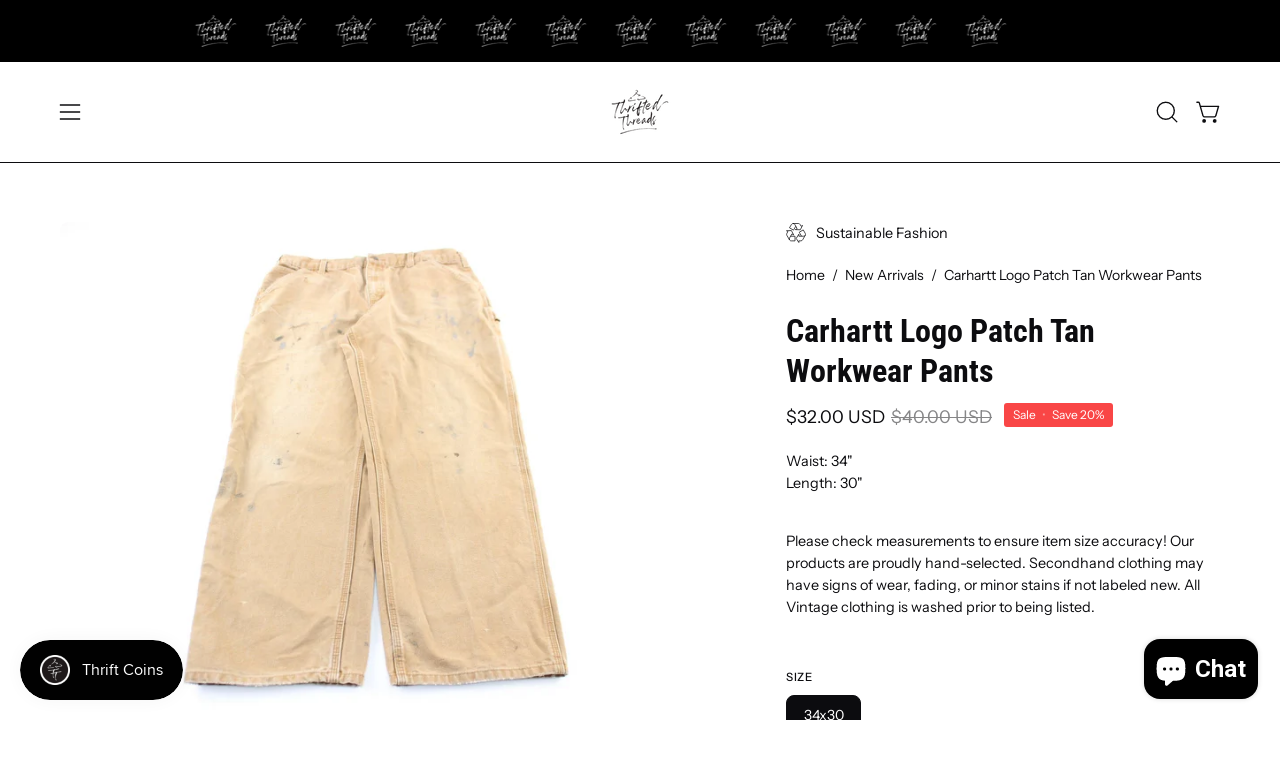

--- FILE ---
content_type: text/html; charset=utf-8
request_url: https://thriftedthreads.com/products/carhartt-logo-patch-tan-workwear-pants-10?section_id=api-product-grid-item
body_size: 2196
content:
<div id="shopify-section-api-product-grid-item" class="shopify-section"><div data-api-content><div class="product-grid-item carousel__item one-quarter mobile--one-whole grid-item--even grid-item--third-tablet"
   data-slide
  data-product-block
  
  id="product-item--api-product-grid-item-8787912917224"><div class="product-grid-item__image" data-product-media-container><div class="product__media__container" style="--aspect-ratio: 1.3119795003203074;">
      <a class="product__media__holder"
        href="/products/carhartt-logo-patch-tan-workwear-pants-10"
        aria-label="Carhartt Logo Patch Tan Workwear Pants"
        data-grid-link
        
          data-aos="zoom-out"
          data-aos-easing="ease"
          data-aos-duration="1000"
          
            data-aos-anchor="||itemAosAnchor||"
          
          data-aos-delay="||itemAosDelay||"
        
         ><deferred-loading
            class="product__media__image product__media__image--hover-slide-in"
            data-product-media-featured
            
          >
<figure class="lazy-image background-size-cover is-loading product__media product__media--featured-visible"
        style=""
        data-product-image
              data-grid-image>
        <img src="//thriftedthreads.com/cdn/shop/files/carhartt-logo-patch-tan-workwear-pants-318196.jpg?crop=center&amp;height=2048&amp;v=1715971419&amp;width=2048" alt="Carhartt Logo Patch Tan Workwear Pants - ThriftedThreads.com" width="2048" height="2048" loading="lazy" sizes="(min-width: 1440px) calc((100vw - 120px - 60px) / 4), (min-width: 1024px) calc((100vw - 120px - 60px) / 4), (min-width: 768px) calc((100vw - 40px - 40px) / 3), calc((100vw - 40px - 20px) / 2)" srcset="
//thriftedthreads.com/cdn/shop/files/carhartt-logo-patch-tan-workwear-pants-318196.jpg?v=1715971419&amp;width=180 180w, //thriftedthreads.com/cdn/shop/files/carhartt-logo-patch-tan-workwear-pants-318196.jpg?v=1715971419&amp;width=240 240w, //thriftedthreads.com/cdn/shop/files/carhartt-logo-patch-tan-workwear-pants-318196.jpg?v=1715971419&amp;width=300 300w, //thriftedthreads.com/cdn/shop/files/carhartt-logo-patch-tan-workwear-pants-318196.jpg?v=1715971419&amp;width=360 360w, //thriftedthreads.com/cdn/shop/files/carhartt-logo-patch-tan-workwear-pants-318196.jpg?v=1715971419&amp;width=400 400w, //thriftedthreads.com/cdn/shop/files/carhartt-logo-patch-tan-workwear-pants-318196.jpg?v=1715971419&amp;width=460 460w, //thriftedthreads.com/cdn/shop/files/carhartt-logo-patch-tan-workwear-pants-318196.jpg?v=1715971419&amp;width=540 540w, //thriftedthreads.com/cdn/shop/files/carhartt-logo-patch-tan-workwear-pants-318196.jpg?v=1715971419&amp;width=560 560w, //thriftedthreads.com/cdn/shop/files/carhartt-logo-patch-tan-workwear-pants-318196.jpg?v=1715971419&amp;width=590 590w, //thriftedthreads.com/cdn/shop/files/carhartt-logo-patch-tan-workwear-pants-318196.jpg?v=1715971419&amp;width=606 606w, //thriftedthreads.com/cdn/shop/files/carhartt-logo-patch-tan-workwear-pants-318196.jpg?v=1715971419&amp;width=630 630w, //thriftedthreads.com/cdn/shop/files/carhartt-logo-patch-tan-workwear-pants-318196.jpg?v=1715971419&amp;width=670 670w, //thriftedthreads.com/cdn/shop/files/carhartt-logo-patch-tan-workwear-pants-318196.jpg?v=1715971419&amp;width=720 720w, //thriftedthreads.com/cdn/shop/files/carhartt-logo-patch-tan-workwear-pants-318196.jpg?v=1715971419&amp;width=738 738w, //thriftedthreads.com/cdn/shop/files/carhartt-logo-patch-tan-workwear-pants-318196.jpg?v=1715971419&amp;width=770 770w, //thriftedthreads.com/cdn/shop/files/carhartt-logo-patch-tan-workwear-pants-318196.jpg?v=1715971419&amp;width=814 814w, //thriftedthreads.com/cdn/shop/files/carhartt-logo-patch-tan-workwear-pants-318196.jpg?v=1715971419&amp;width=900 900w, //thriftedthreads.com/cdn/shop/files/carhartt-logo-patch-tan-workwear-pants-318196.jpg?v=1715971419&amp;width=1024 1024w, //thriftedthreads.com/cdn/shop/files/carhartt-logo-patch-tan-workwear-pants-318196.jpg?v=1715971419&amp;width=1080 1080w, //thriftedthreads.com/cdn/shop/files/carhartt-logo-patch-tan-workwear-pants-318196.jpg?v=1715971419&amp;width=1296 1296w, //thriftedthreads.com/cdn/shop/files/carhartt-logo-patch-tan-workwear-pants-318196.jpg?v=1715971419&amp;width=1410 1410w, //thriftedthreads.com/cdn/shop/files/carhartt-logo-patch-tan-workwear-pants-318196.jpg?v=1715971419&amp;width=1512 1512w, //thriftedthreads.com/cdn/shop/files/carhartt-logo-patch-tan-workwear-pants-318196.jpg?v=1715971419&amp;width=1524 1524w, //thriftedthreads.com/cdn/shop/files/carhartt-logo-patch-tan-workwear-pants-318196.jpg?v=1715971419&amp;width=1728 1728w, //thriftedthreads.com/cdn/shop/files/carhartt-logo-patch-tan-workwear-pants-318196.jpg?v=1715971419&amp;width=1950 1950w, //thriftedthreads.com/cdn/shop/files/carhartt-logo-patch-tan-workwear-pants-318196.jpg?v=1715971419&amp;width=2048 2048w" class="is-loading">
      </figure><span class="visually-hidden">Carhartt Logo Patch Tan Workwear Pants - ThriftedThreads.com</span>
          </deferred-loading><deferred-loading
            class="product__media__hover product__media__hover--slide-in"
            
          >
<figure class="lazy-image background-size-cover is-loading product__media__hover-img product__media__hover-img--visible product__media"
        style=""
        data-product-image-hover>
        <img src="//thriftedthreads.com/cdn/shop/files/carhartt-logo-patch-tan-workwear-pants-761220_f738b17f-b31c-427d-9e5b-0a89d06f6732.jpg?crop=center&amp;height=2048&amp;v=1767213580&amp;width=2048" alt="Carhartt Logo Patch Tan Workwear Pants - ThriftedThreads.com" width="2048" height="2048" loading="lazy" sizes="(min-width: 1440px) calc((100vw - 120px - 60px) / 4), (min-width: 1024px) calc((100vw - 120px - 60px) / 4), (min-width: 768px) calc((100vw - 40px - 40px) / 3), calc((100vw - 40px - 20px) / 2)" srcset="
//thriftedthreads.com/cdn/shop/files/carhartt-logo-patch-tan-workwear-pants-761220_f738b17f-b31c-427d-9e5b-0a89d06f6732.jpg?v=1767213580&amp;width=180 180w, //thriftedthreads.com/cdn/shop/files/carhartt-logo-patch-tan-workwear-pants-761220_f738b17f-b31c-427d-9e5b-0a89d06f6732.jpg?v=1767213580&amp;width=240 240w, //thriftedthreads.com/cdn/shop/files/carhartt-logo-patch-tan-workwear-pants-761220_f738b17f-b31c-427d-9e5b-0a89d06f6732.jpg?v=1767213580&amp;width=300 300w, //thriftedthreads.com/cdn/shop/files/carhartt-logo-patch-tan-workwear-pants-761220_f738b17f-b31c-427d-9e5b-0a89d06f6732.jpg?v=1767213580&amp;width=360 360w, //thriftedthreads.com/cdn/shop/files/carhartt-logo-patch-tan-workwear-pants-761220_f738b17f-b31c-427d-9e5b-0a89d06f6732.jpg?v=1767213580&amp;width=400 400w, //thriftedthreads.com/cdn/shop/files/carhartt-logo-patch-tan-workwear-pants-761220_f738b17f-b31c-427d-9e5b-0a89d06f6732.jpg?v=1767213580&amp;width=460 460w, //thriftedthreads.com/cdn/shop/files/carhartt-logo-patch-tan-workwear-pants-761220_f738b17f-b31c-427d-9e5b-0a89d06f6732.jpg?v=1767213580&amp;width=540 540w, //thriftedthreads.com/cdn/shop/files/carhartt-logo-patch-tan-workwear-pants-761220_f738b17f-b31c-427d-9e5b-0a89d06f6732.jpg?v=1767213580&amp;width=560 560w, //thriftedthreads.com/cdn/shop/files/carhartt-logo-patch-tan-workwear-pants-761220_f738b17f-b31c-427d-9e5b-0a89d06f6732.jpg?v=1767213580&amp;width=590 590w, //thriftedthreads.com/cdn/shop/files/carhartt-logo-patch-tan-workwear-pants-761220_f738b17f-b31c-427d-9e5b-0a89d06f6732.jpg?v=1767213580&amp;width=606 606w, //thriftedthreads.com/cdn/shop/files/carhartt-logo-patch-tan-workwear-pants-761220_f738b17f-b31c-427d-9e5b-0a89d06f6732.jpg?v=1767213580&amp;width=630 630w, //thriftedthreads.com/cdn/shop/files/carhartt-logo-patch-tan-workwear-pants-761220_f738b17f-b31c-427d-9e5b-0a89d06f6732.jpg?v=1767213580&amp;width=670 670w, //thriftedthreads.com/cdn/shop/files/carhartt-logo-patch-tan-workwear-pants-761220_f738b17f-b31c-427d-9e5b-0a89d06f6732.jpg?v=1767213580&amp;width=720 720w, //thriftedthreads.com/cdn/shop/files/carhartt-logo-patch-tan-workwear-pants-761220_f738b17f-b31c-427d-9e5b-0a89d06f6732.jpg?v=1767213580&amp;width=738 738w, //thriftedthreads.com/cdn/shop/files/carhartt-logo-patch-tan-workwear-pants-761220_f738b17f-b31c-427d-9e5b-0a89d06f6732.jpg?v=1767213580&amp;width=770 770w, //thriftedthreads.com/cdn/shop/files/carhartt-logo-patch-tan-workwear-pants-761220_f738b17f-b31c-427d-9e5b-0a89d06f6732.jpg?v=1767213580&amp;width=814 814w, //thriftedthreads.com/cdn/shop/files/carhartt-logo-patch-tan-workwear-pants-761220_f738b17f-b31c-427d-9e5b-0a89d06f6732.jpg?v=1767213580&amp;width=900 900w, //thriftedthreads.com/cdn/shop/files/carhartt-logo-patch-tan-workwear-pants-761220_f738b17f-b31c-427d-9e5b-0a89d06f6732.jpg?v=1767213580&amp;width=1024 1024w, //thriftedthreads.com/cdn/shop/files/carhartt-logo-patch-tan-workwear-pants-761220_f738b17f-b31c-427d-9e5b-0a89d06f6732.jpg?v=1767213580&amp;width=1080 1080w, //thriftedthreads.com/cdn/shop/files/carhartt-logo-patch-tan-workwear-pants-761220_f738b17f-b31c-427d-9e5b-0a89d06f6732.jpg?v=1767213580&amp;width=1296 1296w, //thriftedthreads.com/cdn/shop/files/carhartt-logo-patch-tan-workwear-pants-761220_f738b17f-b31c-427d-9e5b-0a89d06f6732.jpg?v=1767213580&amp;width=1410 1410w, //thriftedthreads.com/cdn/shop/files/carhartt-logo-patch-tan-workwear-pants-761220_f738b17f-b31c-427d-9e5b-0a89d06f6732.jpg?v=1767213580&amp;width=1512 1512w, //thriftedthreads.com/cdn/shop/files/carhartt-logo-patch-tan-workwear-pants-761220_f738b17f-b31c-427d-9e5b-0a89d06f6732.jpg?v=1767213580&amp;width=1524 1524w, //thriftedthreads.com/cdn/shop/files/carhartt-logo-patch-tan-workwear-pants-761220_f738b17f-b31c-427d-9e5b-0a89d06f6732.jpg?v=1767213580&amp;width=1728 1728w, //thriftedthreads.com/cdn/shop/files/carhartt-logo-patch-tan-workwear-pants-761220_f738b17f-b31c-427d-9e5b-0a89d06f6732.jpg?v=1767213580&amp;width=1950 1950w, //thriftedthreads.com/cdn/shop/files/carhartt-logo-patch-tan-workwear-pants-761220_f738b17f-b31c-427d-9e5b-0a89d06f6732.jpg?v=1767213580&amp;width=2048 2048w" class="is-loading">
      </figure></deferred-loading></a><div class="product__badge"
    data-product-badge
    
      data-aos="fade"
      
        data-aos-anchor="||itemAosAnchor||"
      
      data-aos-delay="||itemAosDelay||"
    ><div class="product__badge__item product__badge__item--saving">
      <span>Save 20%</span>
    </div></div><div class="product-grid-item__quick-buy"
        
          data-aos="fade"
          
            data-aos-anchor="||itemAosAnchor||"
          
          data-aos-delay="||itemAosDelay||"
        ><form method="post" action="/cart/add" id="api-product-grid-item-8787912917224" accept-charset="UTF-8" class="quick__form" enctype="multipart/form-data" data-product-form="" data-quickbuy-form=""><input type="hidden" name="form_type" value="product" /><input type="hidden" name="utf8" value="✓" /><input type="hidden" name="quantity" value="1">
              <input type="hidden" name="id" value="46121046737128">
              <button type="submit" name="add" class="btn--quick rounded" data-add-to-cart data-atc-trigger>
                <span class="btn__inner">
                  <svg aria-hidden="true" focusable="false" role="presentation" class="icon icon-shopping-cart" viewBox="0 0 192 192"><path d="M60 171a9 9 0 0 0 9-9 9 9 0 0 0-9-9 9 9 0 0 0-9 9 9 9 0 0 0 9 9ZM138 171a9 9 0 0 0 9-9 9 9 0 0 0-9-9 9 9 0 0 0-9 9 9 9 0 0 0 9 9Z" fill="currentColor"/><path d="M31.725 54h134.55l-19.8 69.3a11.926 11.926 0 0 1-11.55 8.7h-71.85a11.925 11.925 0 0 1-11.55-8.7l-27.15-94.95A6 6 0 0 0 18.6 24H6" stroke="currentColor" stroke-linecap="round" stroke-linejoin="round"/><circle class="cart-indicator" cx="96" cy="93" r="15"/></svg>
                  <span class="btn__text">Quick Buy</span>
                  <span class="btn__loader">
                    <svg height="18" width="18" class="svg-loader">
                      <circle r="7" cx="9" cy="9" />
                      <circle stroke-dasharray="87.96459430051421 87.96459430051421" r="7" cx="9" cy="9" />
                    </svg>
                  </span>
                </span>
              </button>

              <div class="product-grid-item__error" role="alert" data-cart-errors-container></div><input type="hidden" name="product-id" value="8787912917224" /><input type="hidden" name="section-id" value="api-product-grid-item" /></form></div></div>
  </div><div class="product-grid-item__info product-grid-item__info--inline"
    
      data-aos="fade"
      
        data-aos-anchor="||itemAosAnchor||"
      
      data-aos-delay="||itemAosDelay||"
    >
      <div class="product-grid-item__info-content">
        <a class="product-grid-item__title font-heading" href="/products/carhartt-logo-patch-tan-workwear-pants-10" aria-label="Carhartt Logo Patch Tan Workwear Pants" data-grid-link>Carhartt Logo Patch Tan Workwear Pants</a> <span class="product-grid-item__info-separator"></span> <a class="product-grid-item__price price" href="/products/carhartt-logo-patch-tan-workwear-pants-10" data-grid-link><span class="product-grid-item__price__new">$32.00 USD</span>

        <s>$40.00 USD</s></a>
      </div></div>
</div></div></div>

--- FILE ---
content_type: application/javascript; charset=utf-8
request_url: https://searchanise-ef84.kxcdn.com/preload_data.1Z7d1J1j7H.js
body_size: 10760
content:
window.Searchanise.preloadedSuggestions=['harley davidson','carhartt jacket','ralph lauren','polo ralph lauren','north face','dallas cowboys','houston rockets','t shirts','zip up','the north face','leather jacket','tommy hilfiger','soccer jersey','vintage sweatshirts','t shirt','looney tunes','vintage nike','long sleeve','track pants','nike jacket','texas tech','texas a&m','disney shirts','mickey mouse','vintage jackets','cargo pants','tank top','new york','zip up hoodie','ed hardy','varsity jacket','quarter zip','betty boop','winnie the pooh','windbreaker jacket','nike sweatshirt','houston astros','adidas jacket','harley davidson shirt','nike hoodie','bomber jacket','hard rock','ohio state','soccer jerseys','button up','patagonia fleece','notre dame','star wars','texas longhorns','graphic t-shirt','hockey jersey','chicago bulls','starter jacket','jean shorts','carhartt pants','polo jacket','knit sweater','true religion','vintage shirts','y2k shirts','pittsburgh steelers','camo pants','football jersey','tie dye','embroidered sweatshirt','size small','green bay packers','vintage disney','vintage sweatshirt','philadelphia eagles','fleece jacket','red sox','penn state','zip up jacket','racing jacket','nike pants','vintage sports','disney world','iron maiden','carhartt jackets','denim shorts','men jacket','grateful dead','all medium','denim jacket','chicago bears','xl t-shirt','atlanta braves','carpenter pants','denver broncos','baseball jersey','ll bean','russell athletic','carhartt vest','florida state','starter jackets','levi jeans','texas rangers','puffer jacket','new york yankees','disney shirt','south pole','xl shirts','vintage jacket','double knee','new york giants','nike track pants','north face jacket','black jacket','harley davidson t shirt','men shirts','college sweatshirts','dickies pants','miami dolphins','new orleans','graphic tees','nike vintage','juicy couture','polo shirt','long sleeve shirt','basketball jersey','pull over','vintage sweater','ls t-shirt','carhartt shorts','tommy hilfiger jacket','patagonia synchilla','jean jacket','black pants','san francisco 49ers','green bay','the mountain','polo ralph','vintage soccer jerseys','kansas city chiefs','university of texas','bob marley','all over print','leather jackets','north carolina','jacksonville jaguars','buffalo bills','oklahoma state','carhart jacket','new england patriots','polo by ralph lauren','ralph lauren sweater','kids vintage','pink floyd','nike windbreaker','san francisco','disney sweatshirt','michigan state','work jacket','sweat pants','ralph lauren polo','vintage t shirts','los angeles','button down','red jacket','st louis cardinals','jnco jeans','carhartt jeans','ralph lauren jacket','rolling stones','florida gators','hockey jerseys','wind breaker','scooby doo','90s sweatshirt','baggy jeans','adidas pants','phoenix suns','mens shirts','chicago cubs','medium shirts','vintage shorts','nike shirt','nike jackets','spider man','air force','houston texans','san diego','graphic tee','vintage cardigan','women\'s harley davidson','cleveland browns','medium jackets','detroit lions','michael jordan','boston celtics','kansas city','university of michigan','size 3xl','dallas mavericks','vintage t shirt','nike shorts','new arrivals','coca cola','the north face jacket','cargo shorts','sweater vest','real madrid','band tee','ecko unltd','liquid blue','wwe vintage','camo jacket','dale earnhardt','black jeans','ole miss','dallas stars','st louis','jeans men','men pants','minnesota vikings','affliction shirts','football jerseys','college hoodie','men jeans','large shirts','roca wear','size 2xl','men small','the rock','womens jeans','levis jeans','varsity jackets','band shirt','vintage hoodie','y2k nike','button ups','all over','charlotte hornets','polo sweater','nba jersey','nike t shirt','crew sweatshirt','men sweatpants','carhartt hoodie','carhartt double knee','music shirts','las vegas','denim jeans','west coast choppers','stone cold','harry potter','carhartt zip up','university of tennessee','nike embroidered','west virginia','vintage jeans','led zeppelin','bugs bunny','navy blue','red sweatshirt','oklahoma sooners','baggy pants','mens pants','trench coat','reebok jacket','new york mets','michael jackson','pearl snap','new t-shirts','y2k jeans','polo sport','white sox','van halen','windbreaker pullover','vintage shirt','indiana university','nike men','south carolina','carhartt detroit jacket','orlando magic','detroit jacket','grey hoodie','womens jackets','black hoodie','racing jackets','san antonio spurs','carhartt detroit','carhartt pants men','crop top','new balance','denim jackets','university of houston','taylor swift','baltimore ravens','corduroy pants','sweat shirt','walt disney world','harley davidson jacket','tennessee titans','boston red sox','polo hoodie','vintage nascar t-shirt','90s nike','y2k jackets','university of','dickies jacket','the beatles','polo zip up','minnie mouse','brown jacket','south park','men jackets','miami heat','houston oilers','graphic t','green jacket','tank tops','carhartt overalls','nascar jacket','carolina panthers','polo sweatshirt','pull over jacket','vintage dress','college shirts','oakland raiders','new york rangers','large t-shirts','cut off','carpenter shorts','university of alabama','patagonia jacket','manchester united','bomber jackets','embroidered jacket','hip hop','y2k shirt','polo ralph lauren jacket','los angeles lakers','cincinnati reds','space jam','graphic t shirt','logo athletic','nike vintage jacket','men sweatshirt','ac dc','vintage tee','john cena','basketball jerseys','champion jersey','new orleans saints','jacket xl','new jersey','small t shirts','pullover jacket','metallica shirt','quarter zip sweatshirt','national park','flannel shirt','womens pants','white shirt','blue jacket','philadelphia phillies','women shirts','youth xl','jeff gordon','men shorts','new york knicks','women skirt','new england','colorado rockies','no fear','half zip','nike zip up','wrestling t-shirt','women’s jeans','texas longhorn','xxl t shirt','motley crue','george strait','nfl jerseys','sean john','brown pants','nike sweatshirts','ls t shirt','polo shirts','reversible jacket','kansas state','new york jets','pittsburgh penguins','pullover hoodie','women’s jacket','vintage pants','calvin klein','cleveland indians','bell bottoms','nike shirts','university of kentucky','grey sweatshirt','real tree','universal studios','red hoodie','sports shirts','tour shirt','mma elite','san antonio','cartoon shirt','pants men','mens hoodie','nike acg','l.l bean','mens jackets','black shirt','tweety bird','tampa bay buccaneers','family guy','the simpsons','track jacket','green pants','90s jacket','tommy jeans','vintage adidas','new arrival','atlanta falcons','car shirts','daffy duck','native american','carhart pants','usa olympics','men hats','vintage windbreaker','red shirt','black sweatshirt','chore jacket','christian dior','red wings','texas am','north face puffer','black denim','polo button up','levis jacket','lion king','vintage tees','turtle neck','sweat shirts','women’s tops','club america','arizona state','harley davidson women','mardi gras','call of duty','champion sweatshirt','iowa state','virginia tech','baseball jerseys','graphic sweatshirt','nebraska cornhuskers','men hoodie','camo shorts','carhartt shirt','new mexico','camo shirt','zip hoodie','corduroy jacket','university of illinois','adidas sweatshirt','denim vest','y2k pants','mens jeans','big dog','world cup','mens jacket','mossy oak','rap tee','vintage t-shirt','mickey mouse sweatshirt','true religion jeans','levi shorts','ralph lauren men','work wear','adidas logo','denver nuggets','los angeles dodgers','country music','seattle seahawks','flare pants','hoodie men','zip ups','carpenter short','vintage tshirts','band shirts','women jacket','motorcycle jacket','planet hollywood','cincinnati bengals','mighty ducks','beer shirts','women’s pants','long sleeve t shirt','ralph lauren women','youth t shirt','dragon ball z','vintage nike jacket','women’s vintage','shirts men','jackets men','nike embroidered logo','ralph lauren zip up','y2k tops','tampa bay','ralph lauren quarter zip','big dogs','embroidered jeans','boston college','bud light','christmas sweatshirt','womens shirts','bell bottom','rain jacket','tap out','2xl t-shirts','shirts size large','harley davidson hoodie','cropped shirts','dickies carpenter pants','north face fleece','shirts large','carhartt denim','disney embroidered','college sweatshirt','nba shirts','movie shirts','green sweatshirt','jean shorts men','xl sweatshirt','north face jackets','boston bruins','astros jersey','80s shirt','wisconsin badgers','sports jackets','carhartt resistant','fc barcelona','medium sweatshirts','black jackets','mens sweatshirts','eddie bauer','nike tech','light blue','lebron james','san francisco giants','women’s shorts','youth large','vintage polo','pull over hoodie','arkansas razorbacks','kobe bryant','patagonia men','size medium','dallas cowboys sweatshirt','university of florida','x small','university of north carolina','rugby shirt','bud weiser','golden state warriors','blank sweatshirt','polo quarter zip','black zip up','ralph lauren sweatshirt','miss me jeans','tee shirts','zip up jackets','western jacket','large sweatshirts','disney vintage','chicago blackhawks','russel athletic','70s pants','mens shorts','hawaiian shirt','women’s harley davidson','snap on','men nike','vintage nike hoodie','adidas track pants','letterman jacket','red carhartt','harley davidson long sleeve','chase authentics','rugby polo','white pants','center swoosh','jeans size','western shirt','disney t shirt','patagonia vest','miller lite','blue jays','grey pants','baltimore orioles','university of arizona','us navy','walt disney','polo jackets','nike windbreaker jacket','denim shirt','university of kansas','women’s jackets','sports jacket','marvin the martian','wrangler button up','marlboro jacket','puerto rico','university of oklahoma','shorts men','nike track','white jacket','youth jersey','dallas cowboy','carhartt lined','green shirt','columbia jacket','phat farm','vintage womens','women jeans','marithe francois girbaud','black shorts','nfl jersey','denim pants','women pants','vintage disney shirt','bon jovi','graphic shirts','miss me','vintage nike sweatshirt','wolf shirt','arizona diamondbacks','air jordan','michigan wolverines','khaki pants','vintage hats','medium jacket','womens shorts','nike y2k','xl jackets','pendleton jacket','lee sport','graphic t shirts','guns n roses','track suit','donald duck','pro player','vest jacket','la kings','vintage polo ralph lauren','shirts size','plaid shirt','garth brooks','sweatshirts men','puffer jackets','olive green','carhartt logo patch','long sleeve shirts','mitchell & ness','black shirts','button up shirt','mens pendleton','lee denim','nba jerseys','medium men','disney jacket','ski pants','graphic shirt','vintage t-shirts','wwe shirt','tan pants','3d emblem','silver tab','new jersey devils','men’s jacket','star trek','harley davidson tank top','vintage carhartt','wrangler jeans','oakland athletics','workwear jacket','puffer vest','ringer t shirt','embroidered pants','pittsburgh pirates','colorado avalanche','black t shirts','taz shirts','pelle pelle','kansas jayhawks','carhartt double knee pants','disney t-shirt','band t shirt','disney sweatshirts','work pants','blue sweatshirt','adidas jackets','small jackets','betty boop t-shirt','mickey mouse shirt','embroidered shirt','flare jeans','tasmanian devil','ski jacket','auburn university','georgia bulldogs','world series','womens tank top','justin bieber','medium t shirts','size large','london fog','hard rock cafe','nike logo','jurassic park','levi’s jeans','elvis presley','georgia tech','nike sweater','sherpa jacket','the cure','manchester city','long sleeves','vintage ralph lauren','y2k jacket','fleece jackets','harley davidson women\'s','fur jacket','lil wayne','texas sweatshirt','west coast','washington dc','college t shirts','vintage clothing','white t shirt','la lakers','allen iverson','carhartt logo','mock neck','embroidered t shirt','racing shirt','kentucky wildcats','fox racing','90s shirt','large jackets','seattle mariners','miami hurricanes','adidas hoodie','nike jersey','st louis blues','adidas windbreaker','pro club','women’s carhartt','women harley davidson','biker jacket','reebok windbreaker','detroit tigers','tour t shirt','vintage t','v neck','military jacket','jimmy buffet','men shirt','plus size','men’s sweatshirts','west virginia university','brown shirt','mississippi state','spider man shirt','san jose sharks','large t shirts','harley jacket','philadelphia 76ers','vintage graphic','vintage college','texas state','crew sweatshirts','minnesota twins','green hoodie','sports t shirt','detroit red wings','wool coat','video game','nebraska huskers','jimi hendrix','vintage jersey','ocean pacific','xxl shirts','men zip up','tennessee volunteers','red jackets','golf shirt','ralph polo','college football','graphic hoodie','women’s shirts','leather pants','red bull','harley davidson sweatshirt','80s shirts','cable knit','wrestling shirt','grey shirt','thrifted threads','nfl sweatshirts','long sleeve t-shirt','santa fe','surf style','navy carhartt','polo by ralph lauren embroidered','indianapolis colts','gore tex','polo jeans','southpole jeans','denim skirt','carhartt carpenter pants','short sleeve button up','vintage men','women shorts','harley davidson tank','six flags','chicago white sox','g unit','san jose','red carhartt jacket','collared shirt','harley davidson ls','iowa hawkeye','university of washington','all star','youth nike','nike tank','levi’s jacket','winnie pooh','university of maryland','blue hoodie','small shirts','ac milan','nike sweats','chalk line','tommy hilfiger jeans','billy joel','black t shirt','ls shirt','north face pants','knitted sweater','striped t shirt','adidas shorts','pink carhartt','detroit pistons','ffa jacket','lee jacket','polo ralph lauren sweater','atlanta hawks','bike week','the peanuts','polo ralph lauren xl','team usa','vintage jerseys','harley ls','grey zip up','purple shirt','black sweater','red shirts','college shirt','black carhartt jacket','north face men','nike tshirt','alan jackson','women’s tank','levi jacket','red sweater','la rams','nike 90s','sweatshirt xl','jean jackets','vintage large','carhartt sweatshirt','rockets shirt','san diego padres','john deere','patagonia shorts','mac miller','full zip','orange tab','nike pullover','college jackets','dc comics','abercrombie & fitch','the walking dead','dr dre','90\'s sweatshirt','30x30 pants','nike mens','disney tshirt','cartoon shirts','wool sweater','70s jacket','men cargo pants','ralph lauren logo','mens patagonia','jersey xl','olive green pants','vintage adidas jacket','holiday sweatshirt','johnny cash','soccer jacket','desert storm','men’s jackets','cut off shirt','russell sweatshirt','patagonia women','polo bear','florida panthers','black carhartt','guess jeans','baby t','suede jacket','mens nike','north face vest','nc state','snoop dogg','aztec jacket','dale jr','xl men','american eagle','cat shirt','nike polo','washington state','car shirt','thermal shirts','zz top','large shirt','navy jacket','san diego chargers','patagonia mens','x files','harley davidson men','light wash jeans','washington redskins','steelers sweatshirt','acid wash','cubs jersey','3x t-shirt','49ers jacket','bugle boy','wrangler denim jacket','levi’s shorts','university of missouri','youth pants','90s disney','blue shirts','zip jacket','mad engine','grateful dead t-shirts','marine corps','blue shirt','grey jacket','kansas city royals','bruce springsteen','youth carhartt','jay z','race car','members only','tote bag','ut austin','vintage nike jackets','striped shirt','baby phat','camo hoodie','sport shirts','brown leather jacket','ralp lauren','mitchell and ness','halloween sweatshirt','chore coat','animal kingdom','suit jacket','dark wash pants','mickey sweatshirt','harley davidson t-shirt','rocawear jeans','nike golf','brown hoodie','y2k hoodie','wrangler jacket','nike shoes','pullover windbreaker','mickey shirt','patterned sweater','nhl jersey','fringe jacket','blue jeans','vintage flannel','the rolling stones','polo ralph lauren hoodie','the eagles','youth jacket','embroidered t-shirt','jacket medium','adidas shirt','up in','carhartt hooded jacket','all products','xl sweatshirts','men polo','band t shirts','mens sweatshirt','cowboy boots','adidas embroidered','garfield shirt','carhartt washed duck jacket','duke university','y2k nike logo','batman t-shirt','ralph lauren logo sweater','white sweatshirt','brown carhartt','university of iowa','snow pants','xl hoodie','american thunder','all medium men','nike tank top','ralph lauren xl','ralph lauren polo shirt','blue pants','the mountain shirts','cleveland cavaliers','ralph lauren shirt','polo rugby','jackets women','green day','graphic sweatshirts','cargo pant','nike logo embroidered jacket','navy sweatshirt','tee shirt','winnie the pooh sweatshirt','utah jazz','concert shirts','real tree camo','xl shirt','polo vest','jean short','mens small','tom brady','la dodgers','women\'s north face','vintage disney shirts','satin jacket','mens clothing','wrangler shorts','lady gaga','nike t shirts','green jackets','carhartt carpenter','men vest','dickies jeans','ralph lauren hoodie','dr pepper','short sleeve','us open','vintage harley davidson','nirvana shirt','90’s sweatshirt','women jackets','brown sweatshirt','women top','skate shirt','university of wisconsin','jersey soccer','ou sooners','levis shorts','mens sweater','cape cod','apex one','men cardigan','florida state seminoles','blanket lined','university of arkansas','disney hoodie','xl t shirt','lightning bolt','quilted jacket','zip up sweater','dr p','insane clown posse','the mountain shirt','tinker bell','texas a','jean pants','tan jacket','knit polo','vintage sale','zip up men','white jeans','pirates of the caribbean','chris brown','alabama sweatshirt','mlb jersey','vintage college sweatshirt','toronto raptors','nike sb','sweater men','camo zip up jacket','cowboys jacket','nike sweatpants','olympic jacket','cruz azul','fleece vest','beavis and butthead','sweatshirts xl','carhartt men','medium t shirt','rose bowl','fubu jersey','oakley hoodie','vintage tshirt','gap jacket','womens carhartt','vintage carhartt jacket','army jacket','small jacket','sacramento kings','embroidered hoodie','north face mens','arizona cardinals','90\'s nike','texas a and m','duck head','windbreaker pants','barcelona jersey','university of miami','carhartt black','women ralph lauren','new kids on the block','tie dye shirt','usa soccer','purple jacket','iron man','red jersey','camo cargo pants','pro line','black leather jacket','bart simpson','looney tunes sweatshirt','polo xl','mortal kombat','button downs','nike center','white shirts','harley davidson shirts','polo ralph lauren zip up','racing shirts','pink jacket','charlie brown','navy blue jacket','the north face men','vintage nike shirt mens','yankees jersey','thé doors','medium shirt','carpenter jeans','for a','nike medium','adidas embroidered logo','l l bean','men t shirts','zip ip','disney sweater','dallas cowboys jacket','white hoodie','carhartt medium','leather jacket men','north face womens','mens carhartt','milwaukee bucks','north face women','short sleeve sweatshirt','north face women jackets','the north face puffer','black and white','ohio university','j crew','tap ou','youth l','raiders jacket','disney t shirts','red sweatshirts','mens shirt','logo t shirt','beer shirt','selena shirt','women shirt','nascar shirt','harley davidson 3xl','la galaxy','xl jacket','long sleeve polo','coogi sweater','nike center swoosh','small sweatshirt','striped polo','mens t shirts','90s t shirt','racing t-shirt','graphic t-shirts','vintage graphic tee','harley tank top','metal mulisha','tracy mcgrady','the crow','ny giants','hardwood classics','racing t shirt','wrangler pearl snap','jeff hamilton','american flag','reverse weave','nike quarter zip','athletic shorts','karl kani','lynyrd skynyrd','purple sweatshirt','leather vest','harley skull','final four','stone cold steve austin','vintage camo','jacket nike','sponge bob','blue jackets','harley tank','hello kitty','slipknot shirt','buffalo sabres','men graphic shirt','crested butte','carhartt navy','marlboro shirt','dickies shorts','tar heels','womens jacket','hooded jacket','fleece pullover','twilight saga','the joker','team nike','men’s t shirts','90s sweat','snoop dog','ninja turtles','womens shirt','hard rock cafe vintage','band t','nike black','elton john','harley shirt','nfl jackets','nike tee','90s sweater','levi pants','david james','women tops','graphic tshirts','adidas vintage','red and black','embroidered disney','women’s small','xl jersey','baylor university','harley davidson xl','nike zip up hoodie','girbaud pants','patagonia synchilla fleece jacket','2xl jackets','cartoon network','nike pant','christian audigier','minnesota timberwolves','vintage sweatshirts men','xtreme couture','button shirt','warner bros','blank t shirt','wrangler shirt','patagonia womens','camo sweatshirt','arsenal jersey','off white','rock revival','jonas brothers','ozzy osbourne','memphis grizzlies','dark wash','orange jacket','men’s shirts','tripp nyc','nike t-shirt','nike fleece','russell athletic sweatshirt','ls polo','carhartt duck','women’s y2k','mexico jersey','sesame street','mickey and co','adidas t shirt','harley davidson zip up','vintage zip up','three stooges','90’s nike','32x32 pants','embroidered shirts','university of georgia','milwaukee brewers','the north','university of pittsburgh','pearl jam','art unlimited','band t-shirt','carhartt cargo','blue t shirt','cat sweatshirt','golf sweatshirt','texas long horn','swim shorts','play boy','back to the future','henley shirt','women\'s jacket','work shirt','university of cincinnati','mens fleece','38 waist pants','western wear','baseball shirt','nike zip','ralph l','pink shirt','houston aeros','carhart jackets','negro league','green shirts','x men','womens tops','philadelphia flyers','polo green','def leopard','nike xl','united states','steve austin','medium sweatshirt','men ralph lauren','small men','ball state','reebok jersey','rolling stone','rock and roll','system of a down','yellow shirt','vintage button ups','wool jacket','90’s graphic t','embroidered nike','oregon ducks','diamond backs','carhart hoodie','bootcut jeans','ls tshirt','youth vintage','shorts women','all medium size','women t shirt','carhartt duck jacket','y2k shorts','rock shirts','harley davison','maple leafs','texas ranger','ralph lauren knit','jacket small','white t shirts','khaki shorts','jacket men','race jacket','ralph lauren womens','new hampshire','work jackets','reebok pants','sweat shorts','large zip up','world wrestling entertainment','brown shirts','harley hoodie','sherpa lined','pinky and the brain','adidas jersey','new york yankee','medium hoodie','vintage nike shirts','rice university','name brand','carhart double knee','basketball shirts','kansas university','university of southern california','vintage denim','small sweatshirts','red pants','tool shirt','men sweater','green sweatshirts','jerry garcia','florida gator','red polo','levi’s orange tab','carhart vest','collared sweatshirt','lacoste jacket','music t-shirt','sweatshirt men','black denim jacket','willie nelson','denim overalls','car hartt','men large','tom and jerry','sports sweatshirt','polo pants','golden state','black sabbath','carhartt tan','polo t shirt','90s sweatshirts','harley alaska','ls wom','polo ralph lauren button up','usa jersey','florida marlins','baby blue','dr seuss','university of nebraska','bass pro','disney jackets','ralph lauren zip','ecko unlimited','carhartt double','size xl','90s clothing','youth sweatshirt','polo knit','iowa hawkeyes','wu wear','medium t-shirt','size 32 pants','polo shorts','light wash','grey t shirt','oklahoma city thunder','speed racer','ralph lauren jackets','toronto maple leafs','jersey medium','hot rod','skull shirts','sweatshirts medium','brown t shirt','y2k men','vintage long sleeve','grey jeans','camo cargo','y2k zip up','men shirt xl','south dakota','disney xxl','levi silvertab','houston rodeo','the who','womens sweatshirts','west point','burberry london','marilyn manson','down jacket','coors light','jeans women','mlb shirts','orange county choppers','lee denim jacket','nike air','90s windbreaker','large jacket','nike small','patagonia pullover','red leather jacket','pink sweatshirt','large men','nba jacket','illinois state','carhartt washed','mickey and minnie','white tee','adidas reversible','angels baseball','cowboys sweatshirt','track pant','texas hoodie','cartoon t shirt','36x30 pants','marvel mad engine','red and white','nike vintage t-shirts','polo ralph lauren embroidered','size m','carhartt logo patch hooded zip up jacket','louisiana state university','disney xl','texas harley','90s shirts','new york islanders','cable knit sweater','rocky mountain','super sonic','care bears','lsu sweatshirt','carhartt pant','red t shirt','car hart','tour shirts','xxl jacket','beige pants','graphic tshirt','baggy shorts','lee jeans','snow jacket','carhart jeans','astros shirt','large carhartt','eagles jersey','jacket mens','cu boulder','stephen f austin','womens patagonia','blue sweater','baseball shirts','university of virginia','pepe jeans','multi color','carhartt zip','bo jackson','large nike','carhartt bag','grey sweater','90s graphic sweatshirt','polo pocket','avenged sevenfold','adidas men','tim mcgraw','women’s shirt','polo vintage','ducks unlimited','grey shirts','hiking pants','y2k women','ralph lauren mens','nfl jacket','boot cut','camo t shirt','gallery furniture','plaid jacket','harley davidson button up','carhartt jacket small','sweater polo','top gun','women\'s jeans','kiss shirt','south pole jacket','snow white','camp shirt','rain coat','cargo jeans','wake forest','kenny chesney','denim short','women\'s davidson','harley davidson ls t-shirt','adidas zip up','nature t shirt','logo patch','sleep shirt','columbia fleece','disney world shirt','stussy shirt','green carhartt jacket','mens tshirt','a&m sweatshirt','carhartt xl','polo by ralph lauren embroidered logo','zip up sweatshirt','color block','low rise','green polo','satin bomber','button up polo','nike university','vintage nike windbreaker','tommy hil','martin luther king','black cargo pants','men xl','green shorts','cowboys jersey','ron jon','pink hoodie','jacket adidas','large hoodie','black nike','camo men','olive pants','90s vintage','hunting pants','alaska sweatshirt','moto jacket','el paso','zip up hoodie men','harley xl','purdue university','nike youth','joe cool','green carhartt','rage against the machine','carhartt zip up jacket','teenage mutant ninja turtles','youth shirts','yellow jacket','wrangler pants','nike logo embroidered','adidas vintage jackets','men xxl','vintage houston rockets','sweatshirts size medium','men\'s jeans','harley davidson medium','new era','polo ralph lauren shirt','the grinch','college tshirt','houston rocket','fat albert','larry bird','morning sun','linkin park','phantom of the opera','mens vintage','carhartt small','nike red','sports t shirts','harley long sleeve','carhartt cargo pants','minnesota wild','black history','zip up vest','betty boo','white denim','track jackets','levi\'s jacket','vintage leather jacket','north dakota','mickey disney','usa sweatshirt','military shirts','carhartt washed duck','medium graphic t shirt','flame resistant','steelers jacket','size small shirt','world gym','banana republic','scar face','women’s patagonia','tour t-shirt','men carhartt','dragon ball','harley dav','northern reflections','men jerseys','navy blue shirt','hooded carhartt jacket','knit vest','ripped jeans','duck jacket','one direction','bowling shirt','the police','men fleece','winter jacket','sale shirts','barn jacket','gift card','vintage shirts xl','harley denim','college jacket','ice cream','carhartt mens','carhartt grey','carhart shorts','jacket carhartt','medium vintage','vintage western','invader zim','womens sweatshirt','cincinnati bearcats','embroidered pullover','eagles philadelphia','rock band','led zepplin','super bowl','white sweater','reebok embroidered','women\'s pants','sweatshirts nike','tank too','harley davidson motorcycles','harley davidson texas','black hawks','big print','golf polo','mens large','carhartt t shirt','sports t-shirts','life is good','blue polo','baseball t shirts','xs jackets','women tank top','youth jeans','colorado buffaloes','fruit of the loom','waist 32 jeans','jackson hole','white jackets','on site','toy story','adidas soccer jersey','nike vest','xxl sweatshirt','deer sweatshirt','ringer shirt','polo button','carhartt camo','camo shirts','polo puffer','hooded jackets','tommy jacket','women\'s shorts','polo men','sam houston','90s graphic','nike pro','st louis rams','carhartt overall','seattle sonics','kid rock','north face zip up','insulated pants','black wash','embroidered jackets','y2k nike jacket','grey carhartt','disney jersey','toby keith','ls shirts','vintage denim jacket','90s pants','tony stewart','101 dalmatians shirt','vintage levi','grand canyon','disney vintage shirts','vintage shirts men','south padre','womens north face','country t-shirt','womens harley davidson','basketball shorts','nike swoosh','y2k jean','double knee pants','embroidered sweatshirts','carhartt hooded','youth carhartt jacket','pro sport jacket','nike track jacket','nike long sleeve','embroidered polo','harley davidson womens','adidas soccer','xxx large','houston cougars','polar bear','women’s nike','disney goofy','walking dead','lebron jersey','disney princess','navy hoodie','texas shirt','syracuse vintage','womens tank','track pants men','black vintage','insulated jacket','men’s clothing','levis denim jacket','track nike pants','st cardinals','women clothing','nike jerseys','storm rider','texas long','polo purple','texas tech sweatshirt','north texas','denim button up','vintage pullover','nike sweat','new jersey nets','cigarettes t-shirt','canvas jacket','large carhartt jacket','xs shirt','women’s ralph lauren','blank hoodie','vintage levis','men clothing','womens harley','women’s t','vintage starter jacket','quilted pullover','gray sweatshirts','mickey vintage','women nike','carhartt carpenter shorts','adidas pants men','black zip up jacket','youth jackets','green sweater','colorado sweatshirt','polo blue','harley sweatshirt','nike large','brooks and dunn','polo s','polo sweatshirts','anime t-shirt','tampa bay lightning','tommy h','usc trojans','double knee carhartt','north face coat','grey t','levi’s denim jacket','vintage graphic tees','youth soccer jersey','levis pants','reebok jerseys','striped sweater','north face denali','youth soccer jerseys','wizard of oz','white button up','80s sweatshirt','graphic jacket','dennis rodman','jim morrison','men’s sweatshirt','mickey jacket','barrack obama','t shirt vintage','university sweatshirt','70s men','carhart zip up','deion sanders','men’s t shirt','twilight zone','ralph lauren button up','indiana pacers','adidas track jacket','dress pants','carhartt shirts','ariana grande','náutica jacket','women’s sweatshirt','old navy','magic kingdom','polo ralph lauren pants','raw blue','ls sweatshirts','pen state hoodie','vintage wisconsin','western frontier','polo zip up hoodie','red zip up','horse shirt','black windbreaker','womens nike','duran duran','size l','golds gym','black polo','dragonball z','polo ralph lauren men','dark knight','men t-shirts','90s tommy hilfiger','vintage harley','men y2k','college pullover','nike puffer','grave digger','red black','basket ball','new york city','baggy denim','houston dynamo','patagonia xl','skeleton shirt','disney world shirts','men north face','texas aggies','plaid pants','short shorts','dark green','monster jam','crewneck sweatshirt','depeche mode','youth shirt','polo ralph lauren zip up hoodie','levi denim','xxl xl','cargo short','patagonia pants','wrangler denim','carhartt duck washed','vintage mickey shirt','christmas sweatshirts','disney christmas','mickey mouse jacket','bulls jacket','the flintstones','rey mysterio','utility jacket','polo long sleeve','mens tshirts','football sweatshirt','women sweater','vintage xl','animal shirt','texas a&m sweatshirt','m&m shirt','harley da','tower of terror','jack daniels','black north face','spongebob squarepants','north face embroidered','women’s top','90s jersey','boxy fit','patagonia baggie','size 2x men','t shirt 80\'s','nike basketball','nike clothing','pink shirts','size xxl','college nike','rockets jersey','funny shirts','men patagonia','pocket t-shirt','pendleton aztec patterned vest','hoodie zip up','alpha industries','university of minnesota','men\'s jackets','vintage medium','field jacket','billie eilish','nba jackets','large sweatshirt','college t shirt','vintage soccer','medium shorts','los angeles angels','the north face mens','90s jackets','womens vest','windbreaker men','the mountain t shirt','blue zip up','ohio state sweatshirt','lone star','texas university','brooklyn xpress','new vintage shirt','anchor blue','little mermaid','jacket north face','red tshirt','nascar shirts','sports sweatshirts','adventure time','in and out','vintage wrangler','debbie gibson','v neck sweatshirt','track shorts','steelers jersey','lake tahoe','vintage track pants','disney tank top','black tshirt','harley shirts','80s men','adidas track','graphic ts','marvel comics','scooby do','vintage disney sweatshirt','white shorts','the dye','nhl jerseys','ralph jacket','xl pants','vintage tank top','carhartt logo patch black hooded zip up jacket','black and yellow','m&m t shirt','mens vest','reebok sweatshirt','champion hoodie','university jacket','leg jeans','billabong surf','ben davis','the smiths','pattern sweater','polo zip','fleetwood mac','famous stars and straps','vintage mens','harley davidson sweatshirts','polo red','carhartt green','carhartt short','y2k denim','polo by ralph lauren embroidered sweatshirt','harley davidson small','cargo pants women','bathing ape','hoodie black','steep tech','vintage y2k','man united','brown leather','dark wash jeans','tank top men','dickies tan','new orleans pelicans','kanye west','bayern munich','men sweatshirts','womens vintage','polo ralph lauren sweatshirt','sports jersey','vintage nike pants','women’s polo','john lennon','harley d','women’s vest','texas harley davidson','us soccer','movie shirt','cropped sweatshirt','carhartt jacket medium','polo r','t shirts men','carhartt l','medium pants','ralph lauren large','es hardy','green bay packers sweatshirt','jean skirt','mens north face','vintage women','nike blue','jersey baseball'];

--- FILE ---
content_type: application/javascript; charset=utf-8
request_url: https://searchanise-ef84.kxcdn.com/templates.1Z7d1J1j7H.js
body_size: 2696
content:
Searchanise=window.Searchanise||{};Searchanise.templates={Platform:'shopify',StoreName:'ThriftedThreads.com',AutoSpellCorrection:'N',AutocompleteLayout:'multicolumn_new',AutocompleteStyle:'ITEMS_MULTICOLUMN_LIGHT_NEW',AutocompleteDescriptionStrings:3,AutocompleteCategoriesCount:0,AutocompletePagesCount:0,AutocompleteItemCount:4,AutocompleteSuggestOnSearchBoxEmpty:'Y',AutocompleteProductAttributeName:'collections',AutocompleteShowAddToCart:'Y',AutocompleteShowProductCode:'N',AutocompleteShowRecent:'Y',AutocompleteShowOnlyInStock:'Y',AutocompleteShowMoreLink:'Y',AutocompleteIsMulticolumn:'Y',AutocompleteTemplate:'<div class="snize-ac-results-content"><div class="snize-results-html" style="cursor:auto;" id="snize-ac-results-html-container"></div><div class="snize-ac-results-columns"><div class="snize-ac-results-column"><ul class="snize-ac-results-list" id="snize-ac-items-container-1"></ul><ul class="snize-ac-results-list" id="snize-ac-items-container-2"></ul><ul class="snize-ac-results-list" id="snize-ac-items-container-3"></ul><ul class="snize-ac-results-list snize-view-all-container"></ul></div><div class="snize-ac-results-column"><ul class="snize-ac-results-multicolumn-list" id="snize-ac-items-container-4"></ul></div></div></div>',AutocompleteMobileTemplate:'<div class="snize-ac-results-content"><div class="snize-mobile-top-panel"><div class="snize-close-button"><button type="button" class="snize-close-button-arrow"></button></div><form action="#" style="margin: 0px"><div class="snize-search"><input id="snize-mobile-search-input" autocomplete="off" class="snize-input-style snize-mobile-input-style"></div><div class="snize-clear-button-container"><button type="button" class="snize-clear-button" style="visibility: hidden"></button></div></form></div><ul class="snize-ac-results-list" id="snize-ac-items-container-1"></ul><ul class="snize-ac-results-list" id="snize-ac-items-container-2"></ul><ul class="snize-ac-results-list" id="snize-ac-items-container-3"></ul><ul id="snize-ac-items-container-4"></ul><div class="snize-results-html" style="cursor:auto;" id="snize-ac-results-html-container"></div><div class="snize-close-area" id="snize-ac-close-area"></div></div>',AutocompleteItem:'<li class="snize-product ${product_classes}" data-original-product-id="${original_product_id}" id="snize-ac-product-${product_id}"><a aria-label="${autocomplete_aria_label}" href="${autocomplete_link}" class="snize-item" draggable="false"><div class="snize-thumbnail"><img src="${image_link}" class="snize-item-image ${additional_image_classes}" alt="${autocomplete_image_alt}"></div><span class="snize-title">${title}</span><span class="snize-description">${description}</span>${autocomplete_product_code_html}${autocomplete_product_attribute_html}${autocomplete_prices_html}${reviews_html}<div class="snize-labels-wrapper">${autocomplete_in_stock_status_html}${autocomplete_product_discount_label}${autocomplete_product_tag_label}${autocomplete_product_custom_label}</div><div class="snize-add-to-cart-container">${autocomplete_action_button_html}</div></a></li>',AutocompleteMobileItem:'<li class="snize-product ${product_classes}" data-original-product-id="${original_product_id}" id="snize-ac-product-${product_id}"><a aria-label="${autocomplete_aria_label}" href="${autocomplete_link}" class="snize-item"><div class="snize-thumbnail"><img src="${image_link}" class="snize-item-image ${additional_image_classes}" alt="${autocomplete_image_alt}"></div><div class="snize-product-info"><span class="snize-title">${title}</span><span class="snize-description">${description}</span>${autocomplete_product_code_html}${autocomplete_product_attribute_html}<div class="snize-ac-prices-container">${autocomplete_prices_html}</div><div class="snize-labels-wrapper">${autocomplete_in_stock_status_html}${autocomplete_product_discount_label}${autocomplete_product_tag_label}${autocomplete_product_custom_label}</div>${reviews_html}<div class="snize-add-to-cart-container">${autocomplete_action_button_html}</div></div></a></li>',AutocompleteResultsHTML:'<div style="text-align: center;"><a href="#" title="Exclusive sale"><img src="https://www.searchanise.com/images/sale_sign.jpg" style="display: inline;" /></a></div>',AutocompleteNoResultsHTML:'<p>Sorry, nothing found for [search_string].</p><p>Try some of our <a href="#" title="Bestsellers">bestsellers →</a>.</p>',AutocompleteProductDiscountLabelShow:'Y',ProductDiscountBgcolor:'FC0000',ResultsShow:'Y',ResultsItemCount:40,ResultsPagesCount:40,ResultsShowOnlyInStock:'Y',ResultsProductAttributeName:'collections',ResultsTitleStrings:3,ResultsDescriptionStrings:0,ResultsUseAsNavigation:'templates',ResultsShowProductDiscountLabel:'Y',LabelResultsProductDiscountText:'Save [discount]%',ResultsProductDiscountBgcolor:'FC0000',ResultsActionButtonPlacement:'layout1',LabelResultsSortTitleAsc:'',LabelResultsSortTitleDesc:'',LabelResultsBestselling:'',SmartNavigationOverrideSeo:'Y',ResultsProductDefaultSorting:'created:desc',ShowBestsellingSorting:'Y',ShowDiscountSorting:'Y',SwymCorporationWishlistPlusSupport:'Y',CategorySortingRule:"searchanise",ShopifyMarketsSupport:'Y',ShopifyLocales:{"en":{"locale":"en","name":"English","primary":true,"published":true}},ShopifyRegionCatalogs:{"US":["13816398056","59432173800"],"MX":["586973416"],"DE":["586973416"],"SA":["586973416"],"NZ":["586973416"],"MY":["586973416"],"MA":["586973416"],"JP":["586973416"],"IT":["586973416"],"IE":["586973416"],"GB":["586973416"],"CA":["586973416"],"AU":["586973416"],"ZM":["22434349288"],"ZA":["22434349288"],"YT":["22434349288"],"WS":["22434349288"],"VU":["22434349288"],"VN":["22434349288"],"VG":["22434349288"],"VC":["22434349288"],"UZ":["22434349288"],"UY":["22434349288"],"UG":["22434349288"],"TZ":["22434349288"],"TW":["22434349288"],"TV":["22434349288"],"TT":["22434349288"],"TR":["22434349288"],"TO":["22434349288"],"TN":["22434349288"],"TL":["22434349288"],"TH":["22434349288"],"TG":["22434349288"],"TD":["22434349288"],"TC":["22434349288"],"SZ":["22434349288"],"SV":["22434349288"],"ST":["22434349288"],"SR":["22434349288"],"SN":["22434349288"],"SM":["22434349288"],"SL":["22434349288"],"SK":["22434349288"],"SI":["22434349288"],"SH":["22434349288"],"SE":["22434349288"],"SC":["22434349288"],"SB":["22434349288"],"RW":["22434349288"],"RS":["22434349288"],"RO":["22434349288"],"RE":["22434349288"],"QA":["22434349288"],"PY":["22434349288"],"PT":["22434349288"],"PL":["22434349288"],"PK":["22434349288"],"PH":["22434349288"],"PG":["22434349288"],"PF":["22434349288"],"PE":["22434349288"],"PA":["22434349288"],"OM":["22434349288"],"NU":["22434349288"],"NR":["22434349288"],"NP":["22434349288"],"NO":["22434349288"],"NL":["22434349288"],"NI":["22434349288"],"NG":["22434349288"],"NC":["22434349288"],"NA":["22434349288"],"MZ":["22434349288"],"MW":["22434349288"],"MV":["22434349288"],"MU":["22434349288"],"MT":["22434349288"],"MS":["22434349288"],"MR":["22434349288"],"MQ":["22434349288"],"MO":["22434349288"],"MN":["22434349288"],"MK":["22434349288"],"MG":["22434349288"],"MF":["22434349288"],"ME":["22434349288"],"MD":["22434349288"],"MC":["22434349288"],"LV":["22434349288"],"LU":["22434349288"],"LT":["22434349288"],"LS":["22434349288"],"LK":["22434349288"],"LI":["22434349288"],"LC":["22434349288"],"LA":["22434349288"],"KZ":["22434349288"],"KY":["22434349288"],"KW":["22434349288"],"KR":["22434349288"],"KN":["22434349288"],"KM":["22434349288"],"KI":["22434349288"],"KH":["22434349288"],"KG":["22434349288"],"KE":["22434349288"],"JO":["22434349288"],"JM":["22434349288"],"JE":["22434349288"],"IS":["22434349288"],"IN":["22434349288"],"IL":["22434349288"],"ID":["22434349288"],"HU":["22434349288"],"HT":["22434349288"],"HR":["22434349288"],"HN":["22434349288"],"HK":["22434349288"],"GY":["22434349288"],"GW":["22434349288"],"GT":["22434349288"],"GR":["22434349288"],"GQ":["22434349288"],"GP":["22434349288"],"GN":["22434349288"],"GM":["22434349288"],"GL":["22434349288"],"GI":["22434349288"],"GH":["22434349288"],"GG":["22434349288"],"GF":["22434349288"],"GE":["22434349288"],"GD":["22434349288"],"GA":["22434349288"],"FR":["22434349288"],"FO":["22434349288"],"FK":["22434349288"],"FJ":["22434349288"],"FI":["22434349288"],"ET":["22434349288"],"ES":["22434349288"],"EG":["22434349288"],"EE":["22434349288"],"EC":["22434349288"],"DZ":["22434349288"],"DO":["22434349288"],"DM":["22434349288"],"DK":["22434349288"],"DJ":["22434349288"],"CZ":["22434349288"],"CY":["22434349288"],"CW":["22434349288"],"CV":["22434349288"],"CR":["22434349288"],"CO":["22434349288"],"CN":["22434349288"],"CM":["22434349288"],"CL":["22434349288"],"CK":["22434349288"],"CH":["22434349288"],"BZ":["22434349288"],"BW":["22434349288"],"BT":["22434349288"],"BS":["22434349288"],"BR":["22434349288"],"BQ":["22434349288"],"BO":["22434349288"],"BN":["22434349288"],"BM":["22434349288"],"BL":["22434349288"],"BJ":["22434349288"],"BI":["22434349288"],"BH":["22434349288"],"BG":["22434349288"],"BF":["22434349288"],"BE":["22434349288"],"BD":["22434349288"],"BB":["22434349288"],"BA":["22434349288"],"AZ":["22434349288"],"AW":["22434349288"],"AT":["22434349288"],"AR":["22434349288"],"AO":["22434349288"],"AM":["22434349288"],"AL":["22434349288"],"AI":["22434349288"],"AG":["22434349288"],"AE":["22434349288"],"AD":["22434349288"]},PriceSource:'from_min_to_max_variant',ColorsCSS:'.snize-ac-results .snize-title { color: #000; }div.snize-ac-results.snize-ac-results-mobile span.snize-title { color: #000; }.snize-ac-results .snize-description { color: #9D9D9D; }div.snize-ac-results.snize-ac-results-mobile .snize-description { color: #9D9D9D; }.snize-ac-results .snize-price-list { color: #000; }div.snize-ac-results.snize-ac-results-mobile div.snize-price-list { color: #000; }.snize-ac-results span.snize-discounted-price { color: #C1C1C1; }.snize-ac-results .snize-attribute { color: #9D9D9D; }.snize-ac-results .snize-sku { color: #9D9D9D; }div.snize li.snize-product span.snize-title { color: #000; }div.snize li.snize-category span.snize-title { color: #000; }div.snize li.snize-page span.snize-title { color: #000; }div.snize div.slider-container.snize-theme .back-bar .pointer { background-color: #000; }div.snize ul.snize-product-filters-list li:hover span { color: #000; }div.snize li.snize-no-products-found div.snize-no-products-found-text span a { color: #000; }div.snize li.snize-product div.snize-price-list { color: #000; }div.snize#snize_results.snize-mobile-design li.snize-product .snize-price-list .snize-price { color: #000; }div.snize .snize-button { background-color: #000000; }#snize-modal-product-quick-view .snize-button { background-color: #000000; }#snize-search-results-grid-mode li.snize-product { border-color: #EEEEEE; }#snize-search-results-list-mode span.snize-thumbnail { border-color: #EEEEEE; }#snize_results.snize-mobile-design #snize-search-results-grid-mode li.snize-product { border-color: #EEEEEE; }',CustomCSS:'@media (min-width: 1024px) {      #snize-search-results-grid-mode div.snize-product-label.top-left {      left: -5px;      zoom: 1.7;  }}@media (max-width: 768px) {      #snize-search-results-grid-mode div.snize-product-label.top-left {    left: 1px;    zoom: 1.3;  }}#snize-search-results-grid-mode div.snize-product-label.top-left:before {       content: \' \';    clip-path: polygon(38% 10%, 38% 5%, 56% 5%, 56% 21%, 53% 20%, 50% 19%, 46% 17%, 43% 15%, 41% 14%);    height: 50px;    position: absolute;    width: 51px;    left: -19.3px;    top: 15.7px;    background: linear-gradient(90deg, rgba(170,48,3,1) 35%, rgba(224,8,8,1) 86%);}#snize-search-results-grid-mode div.snize-product-label .snize-right-arrow {    right: -7px;    border-left: 9px solid #aa3003 !important;}#snize-search-results-grid-mode div.snize-product-label.top-left {    top: 3px;    border-radius: 4px;    background: linear-gradient(to right, #ea0606 0%,#ea0606 6%,#ea0606 13%,#ea0606 21%,#aa3003 60%) !important;}div.snize #snize-search-results-grid-mode li.snize-product {    overflow: visible;}/*Display a second button in the product cards*/#snize_results .snize-product .snize-overhidden .snize-button.snize-action-button.snize-add-to-cart-button {    top: 280px;}#snize_results .snize-product .snize-overhidden .snize-button.snize-action-button.snize-view-product-button {    top: 235px;}',CustomJS:''}